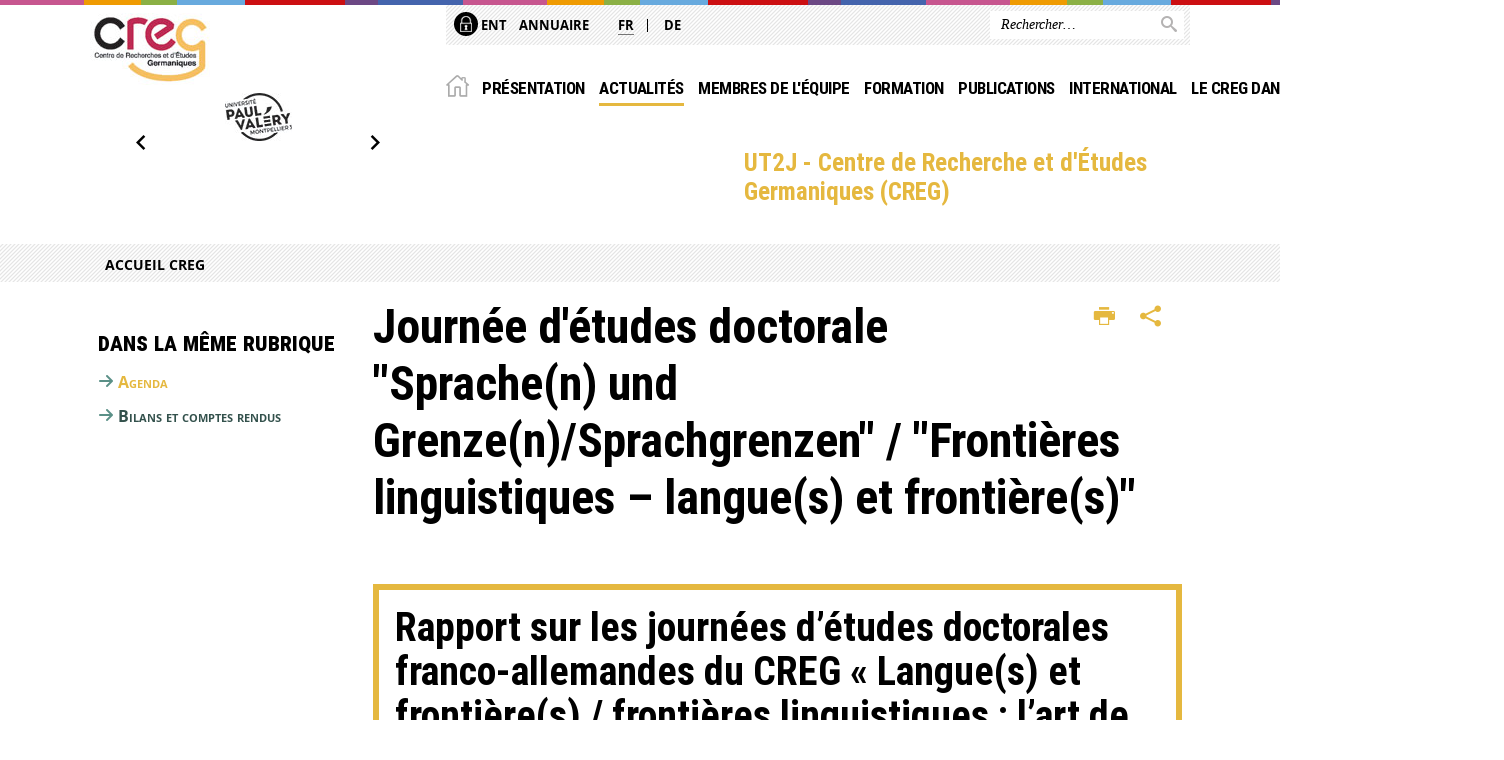

--- FILE ---
content_type: text/html;charset=UTF-8
request_url: https://creg.univ-tlse2.fr/accueil/bilans-et-compte-rendu/rapport-sur-les-journees-detudes-doctorales-franco-allemandes-du-creg-%C2%AB-langues-et-frontieres-frontieres-linguistiques-lart-de-la-traduction-dialecte-et-litterature-plurilinguisme-litteraire-%C2%BB-du-25-26-mai-2023
body_size: 15017
content:





































<!DOCTYPE html>
<!--[if IE 9]> <html class="no-js ie ie9 html" xmlns="http://www.w3.org/1999/xhtml" lang="fr" xml:lang="fr"> <![endif]-->
<!--[if gt IE 9]> <html class="no-js ie html" xmlns="http://www.w3.org/1999/xhtml" lang="fr" xml:lang="fr"> <![endif]-->
<!--[if !IE]> -->
<html class="no-js html" xmlns="http://www.w3.org/1999/xhtml" lang="fr" xml:lang="fr"> <!-- <![endif]-->
<head>
    <meta name="viewport" content="width=device-width, initial-scale=1.0"/>
    





















<meta property="og:description" content="" />
<meta property="og:title" content="Journée d'études doctorale "Sprache(n) und Grenze(n)/Sprachgrenzen" / "Frontières linguistiques – langue(s) et frontière(s)" - UT2J - Centre de Recherche et d'Études Germaniques (CREG)" />
<meta property="og:site_name" content="UT2J - Centre de Recherche et d&#39;Études Germaniques (CREG)" />
<meta property="og:type" content="article" />
<meta property="og:url" content="https://creg.univ-tlse2.fr/accueil/bilans-et-compte-rendu/rapport-sur-les-journees-detudes-doctorales-franco-allemandes-du-creg-«-langues-et-frontieres-frontieres-linguistiques-lart-de-la-traduction-dialecte-et-litterature-plurilinguisme-litteraire-»-du-25-26-mai-2023" />
<meta property="og:image" content="https://creg.univ-tlse2.fr/uas/creg/LOGO/logo-creg.jpg" />
<meta http-equiv="content-type" content="text/html; charset=utf-8" />
<title>Journée d'études doctorale "Sprache(n) und Grenze(n)/Sprachgrenzen" / "Frontières linguistiques – langue(s) et frontière(s)" - UT2J - Centre de Recherche et d'Études Germaniques (CREG)</title>



    <link rel="canonical" href="https://creg.univ-tlse2.fr/accueil/bilans-et-compte-rendu/rapport-sur-les-journees-detudes-doctorales-franco-allemandes-du-creg-%c2%ab-langues-et-frontieres-frontieres-linguistiques-lart-de-la-traduction-dialecte-et-litterature-plurilinguisme-litteraire-%c2%bb-du-25-26-mai-2023" />

<link rel="icon" type="image/png" href="https://creg.univ-tlse2.fr/jsp/images/favicon.png" />
<meta http-equiv="pragma" content="no-cache" />

<link rel="schema.DC" href="http://purl.org/dc/elements/1.1/" />
<meta name="DC.Title" content="Journée d'études doctorale "Sprache(n) und Grenze(n)/Sprachgrenzen" / "Frontières linguistiques – langue(s) et frontière(s)" - UT2J - Centre de Recherche et d'Études Germaniques (CREG)" />
<meta name="DC.Creator" content="Solene Scherer" />
<meta name="DC.Description" lang="fr-FR" content="" />
<meta name="DC.Publisher" content="Solene Scherer" />
<meta name="DC.Date.created" scheme="W3CDTF" content="20230713 09:33:37.0" />
<meta name="DC.Date.modified" scheme="W3CDTF" content="20230713 09:41:59.0" />
<meta name="DC.Language" scheme="RFC3066" content="fr-FR" />
<meta name="DC.Rights" content="Copyright &copy; UT2J - Centre de Recherche et d'Études Germaniques (CREG)" />

<meta name="description" content="" />
<meta name="author" lang="fr_FR" content="Solene Scherer" />
<meta name="Date-Creation-yyyymmdd" content="20230713 09:33:37.0" />
<meta name="Date-Revision-yyyymmdd" content="20230713 09:41:59.0" />
<meta name="copyright" content="Copyright &copy; UT2J - Centre de Recherche et d'Études Germaniques (CREG)" />
<meta name="reply-to" content="webmaster@univ-tlse2.fr" />
<meta name="category" content="Internet" />
<meta name="robots" content="index, follow" />
<meta name="distribution" content="global" />
<meta name="identifier-url" content="https://creg.univ-tlse2.fr/" />
<meta name="resource-type" content="document" />
<meta name="expires" content="-1" />

<meta name="google-site-verification" content="" />

<meta name="Generator" content="K-Sup (6.07.77)" />
<meta name="Formatter" content="K-Sup (6.07.77)" />


    <link rel="start" title="Accueil" href="https://creg.univ-tlse2.fr/"/>
    <link rel="alternate" type="application/rss+xml" title="Fil RSS des dix dernières actualités"
          href="https://creg.univ-tlse2.fr/adminsite/webservices/export_rss.jsp?NOMBRE=10&amp;CODE_RUBRIQUE=CREG&amp;LANGUE=0"/>



    <!--  Script pour spirHAL -->
    <script src="https://cdn.jsdelivr.net/npm/spirhal@latest/dist/spirhal.min.js"></script>

    <link rel="stylesheet" type="text/css" media="screen" href="https://creg.univ-tlse2.fr/jsp/styles/extension-intranet.css"/>
    <link rel="stylesheet" type="text/css" media="screen" href="https://creg.univ-tlse2.fr/jsp/styles/extension-galerie.css"/>
    <link rel="stylesheet" type="text/css" media="screen" href="https://creg.univ-tlse2.fr/jsp/styles/screen.css"/>
    <link rel="stylesheet" type="text/css" media="screen" href="https://creg.univ-tlse2.fr/wro/jQueryCSS/4f09505c023ee9faad90b029013642f69c694251.css"/>
    <link rel="stylesheet" type="text/css" media="print" href="https://creg.univ-tlse2.fr/wro/styles-print/60bb201af288a19cf10ed6c04788d7ce5a9f1ec1.css"/>
    <link rel="stylesheet" type="text/css" media="screen" href="https://creg.univ-tlse2.fr/wro/styles/aa135c3cb5222a46436dd943503d8b437ed9f2ae.css"/>
    










<style type="text/css" media="screen">
/*  remplacer par variable bandeau (de site) usine à sites */
#bandeau {
}
	@media screen and (min-width: 50em) {
            .ligne_1 > .colonne_1 {
				width : 100%;
			}
	}
        .ie8 .ligne_1 > .colonne_1 {
			width : 100%;
		}
    #menu_principal {
        background-color: #e5b83f;
    }

    @media screen and (min-width: 60em) {
        #menu_principal {
            background-color: transparent;
        } 
    }

    /*EF. Il manquait la prise en compte des paragraphes*/
    .paragraphe--1{
        border-color: #e5b83f;
    }
    .paragraphe--2{
        background-color: #e5b83f;
    }
    #bandeau_outils,
    #bandeau_outils .plier-deplier__contenu,
    /* #acces_directs .menu__level__item > div, EF */
    #acces_directs .libelle.active {
        background-color: #e5b83f;
    }
    #bandeau_outils button.plier-deplier__bouton:hover,
    #bandeau_outils button.plier-deplier__bouton:focus,
    #bandeau_outils button.plier-deplier__bouton:active,
    #bandeau_outils button.plier-deplier__bouton:hover .icon,
    #bandeau_outils button.plier-deplier__bouton:focus .icon,
    #bandeau_outils button.plier-deplier__bouton:active .icon,
    #acces_directs .menu__level__item > button:hover,
    #acces_directs .menu__level__item > a:hover {
        color: #e5b83f;
    }

	/* Pas d'affichage de l'impression et PDF pour smartphone */     
    @media screen and (max-width: 60em) {
    li.actions-fiche__item.actions-fiche__item--print button,
     li.actions-fiche__item.actions-fiche__item--pdf a
     {
    	display: none;
    	}   	
    }
    @media screen and (min-width: 60em) {
        #menu_principal > li > button.active,
        #menu_principal > li > a.active,
        #menu_principal > li > span.active {
            border-bottom-color: #e5b83f;
        }
        
        #menu_principal > li > button:hover,
	    #menu_principal > li > a:hover,
	    #menu_principal > li > span:hover,
	    #menu_principal > li.menu__level__item--actif > button,
	    #menu_principal > li.menu__level__item--actif > a,
	    #menu_principal > li.menu__level__item--actif > span {
	        color: #e5b83f;
	    }

        .sitepublic #menu_principal > li.menu__level__item button:hover,
        .sitepublic #menu_principal > li.menu__level__item button:active,
        .sitepublic #menu_principal > li.menu__level__item button:focus,
        .sitepublic #menu_principal > li.menu__level__item a:hover,
        .sitepublic #menu_principal > li.menu__level__item a:active,
        .sitepublic #menu_principal > li.menu__level__item a:focus,
        .sitepublic #menu_principal > li.menu__level__item > button.active,
        .sitepublic #menu_principal > li.menu__level__item.menu__level__item--actif button{
            border-bottom-color: #e5b83f;
            color: #000 !important;
        }
        .sitepublic #menu_principal > li.menu__level__item > .menu__level .menu__level__items > ul > li > a:active,
        .sitepublic #menu_principal > li.menu__level__item > .menu__level .menu__level__items > ul > li > a:focus{
            color: #e5b83f !important;
        }
        .sitepublic > header #acces_directs .menu__level__item > a:hover,
        .sitepublic > header #acces_directs .menu__level__item > a:focus{
            color: #e5b83f !important;
        }
    }
    footer .plan-site__lvl1::after{
    	background-color: #eac665;
    }
    body > footer .plan-site .plan-site__lvl2:active,
    body > footer .plan-site .plan-site__lvl2:focus,
    .fil_ariane_wrapper #fil_ariane a:focus,
    .fil_ariane_wrapper #fil_ariane a:active{
        color: #e5b83f !important;
    }
	.menu__toggle{
		background-color: #e5b83f;
	}
    a {
        color: #e5b83f;
    }
    a:hover, a:visited {
        /*color: #ebc96f;*/
        color: #e5b83f;
    }
    a:focus,
    a:active {
        background-color: #e5b83f;
    }

   /* a:visited {
        color: #443712;
    }*/

    fieldset,
    .fieldset {
        border-color: #e5b83f;
    }

    /* EF. On garde la couleur noire pour les titres. h1,h2,h3,h4,h5,h6, sauf slogan du site (zone-baseline) */
	.icon,
	html.js .plier-deplier .plier-deplier__bouton:hover .icon,
    html.js .plier-deplier .plier-deplier__bouton:focus .icon,
    div.zone-baseline{
		color: #e5b83f;
	}

	html.js .actions-fiche li .plier-deplier__bouton .icon {
		color: #e5b83f;
	}
	
	#telecharger li::before{
		color: #e5b83f;
	}
	.reseaux-sociaux .picto_wrapper{
		background: #e5b83f;
	}
    body.recherche .resultatFormation table.datatable thead th,
    body.recherche .resultatFormation .fg-toolbar.ui-corner-bl .dataTables_paginate a {
        color: #e5b83f;
    }

    button,
    [type="submit"],
    [type="reset"],
    [type="button"],
    .submit,
    .reset,
    .button {
        background-color: #e5b83f;
    }

    button:hover,
    [type="submit"]:hover,
    [type="reset"]:hover,
    [type="button"]:hover,
    .submit:hover,
    .reset:hover,
    .button:hover,
    button:focus,
    [type="submit"]:focus,
    [type="reset"]:focus,
    [type="button"]:focus,
    .submit:focus,
    .reset:focus,
    .button:focus,
    .reseaux-sociaux__item a:hover .picto_wrapper,
    .reseaux-sociaux__item a:focus .picto_wrapper,
    .reseaux-sociaux__item a:active .picto_wrapper{
        background-color: #ebc96f;
    }

    button:active,
    [type="submit"]:active,
    [type="reset"]:active,
    [type="button"]:active,
    .submit:active,
    .reset:active,
    .button:active {
        background-color: #ab8a2f;
    }

    .banner_cookie,
    .banner_cookie__refused,
    .banner_cookie__accepted {
        background-color: #e5b83f;
    }
    .evenement__dates span{
    	color:#e5b83f;
    }
    #body .owl-dots .owl-dot.active{
    	background-color: #e5b83f;
    }
    body > header #partenaires .owl-prev::before,
    body > header #partenaires .owl-next::before {
        color: #e5b83f;
    }
    #encadres .encadre__picto_deco {
        background-color: #e5b83f;
        border: #e5b83f;
    }
    body.fiche ul.actualites .dates {
        color: #e5b83f;
    }
    .fiche.actualite .date_lieu_date::before,
    .fiche.actualite .date_lieu_lieu::before {
        background-color: #e5b83f;
    }
    #encadres #telecharger .image::before{
        background-color: #e5b83f;
    }

    #acces_directs > .menu__level__item .toggler.active {
        background-color: #e5b83f;
    }

    /* Menus */

    .siteintranet .menu__toggle, .siteintranet .item__toggler {
        color: #e5b83f;
    }
    .siteintranet .menu__toggle:focus, .siteintranet .menu__toggle:active, .siteintranet .menu__toggle:hover, .siteintranet .menu__toggle.show-menu, .siteintranet .item__toggler:focus, .siteintranet .item__toggler:active, .siteintranet .item__toggler:hover, .siteintranet .item__toggler.show-menu {
        color: #e5b83f;
    }
    @media screen and (max-width: 767px) {
        .siteintranet.show-menu .menu__toggle {
            background: #e5b83f;
        }
    }
    #menu nav .menu__level__item--actif > .item > .item__control .item__label {
        color: #e5b83f;
    }
    .siteintranet #menu a.item__control:hover .item__label, .siteintranet #menu a.item__control:focus .item__label, .siteintranet #menu a.item__control:active .item__label,
    .siteintranet #menu a.item__control:hover::after, .siteintranet #menu a.item__control:focus::after, .siteintranet #menu a.item__control:active::after{
        color: #e5b83f;
    }

    /* TEXTE SELECTIONNE */
    .texte--selectionne{
        background-color: #e5b83f;
    }
    ::-moz-selection{
        background-color: #e5b83f;
    }
    mark{
        background-color: #e5b83f;
    }
    ::selection{
        background-color: #e5b83f;
    }

    button.orejime-Button--save,
    button.orejime-Button--save:focus,
    button.orejime-Button--save:active,
    button.orejime-AppToggles-enableAll,
    button.orejime-AppToggles-enableAll:focus,
    button.orejime-AppToggles-enableAll:active,
    button.orejime-Button--info {
        background-color: #e5b83f;
        border: solid 1px#e5b83f;
    }

    button.orejime-Button--info:focus {
        color: #e5b83f;
    }

    button.orejime-Button:hover,
    button.orejime-Button--save:hover {
        background-color: #947728;
    }

    button.orejime-Button--decline,
    button.orejime-Notice-learnMoreButton {
        background-color: #e5b83f;
        border-color: #e5b83f;
    }

    .orejime-AppItem-slider {
        background-color: #e5b83f;
    }

    .orejime-AppItem-input:checked + .orejime-AppItem-label .orejime-AppItem-slider {
        background-color: #947728;
    }

    .orejime-content__context-notice .orejime .context-notice .cm-btn.cm-btn-success-var {
        background-color: #e5b83f;
    }

    .orejime-content__context-notice .orejime .context-notice .cm-btn.cm-btn-success-var:hover {
        background-color: #947728;
    }
    details.plierdeplier {
        background-color: #e5b83f;
    }

    
</style>

    <script type="text/javascript">var html = document.getElementsByTagName('html')[0];
    html.className = html.className.replace('no-js', 'js');</script>
    <script type="text/javascript" src="https://creg.univ-tlse2.fr/adminsite/scripts/libs/ckeditor/ckeditor.js"></script>
    <script type="text/javascript" src="https://creg.univ-tlse2.fr/wro/scripts/da8707c64acb8c087415720693b12ea69b6a2d2a.js"></script>

    
</head>
<body id="body" class="fiche pagelibre has_partenaire sitepublic"
      data-toggle="#menu_principal .active, #connexion .active, #acces_directs .active" data-toggle-bubble>
<header>
    <p id="liens_evitement">
        <a href="#contenu-encadres">Acc&egrave;s direct au contenu
        </a> |
        <a href="#menu_principal">Navigation
        </a> |
        <a href="#acces_directs">Accès directs
        </a> |
        <a href="#connexion">Connexion
        </a>
    </p>
    
        
            <div class="zones"><!--
                 --><div class="zone-gauche">
                    







<div class="banniere" role="banner">
    <div>
            <a href="https://creg.univ-tlse2.fr/" class="banniere__logo" title="Vers page d'accueil">
                <img src="/uas/creg/LOGO/logo-creg.jpg" alt="logo-UT2J - Centre de Recherche et d'Études Germaniques (CREG)" title="Vers page d'accueil" />
            </a>
    </div>
</div><!-- .banniere -->
                    





		<div id="partenaires" class="carrousel_partenaires">
			<ul class="carrousel_partenaires__carrousel">
			
					<li class="carrousel_partenaires__item">
						<a href="https://creg.univ-tlse2.fr/accueil/paul-valery"  title="Paul Valéry">
							<img src="/medias/photo/logo-pv-1500302119377-jpg_1539597811953-jpeg"></img>
						</a>
					</li>
			</ul>
		</div>

                </div><!--
                 --><div class="zone-droite">
                    <div class="zone-droite__top">
                        <div class="zone-droite__top_wrapper"><!--
                          --><div class="zone-droite__top_left">
                                
	<ul id="acces_directs" aria-hidden="true">
	    








<li class="acces-directs menu__level__item"><!--
            
        --></li><!-- .acces-directs.plier-deplier -->
<li class="acces-directs menu__level__item"><!--
            
                
                --><a class="libelle type_rubrique_0001" href="https://creg.univ-tlse2.fr/accueil/ent">
    
    <span class="acces-directs-picto"><img src="/medias/photo/picto-ent_1537950967642-png" /></span>
    
    ENT
</a><!--
        --></li><!-- .acces-directs.plier-deplier -->
<li class="acces-directs menu__level__item"><!--
            
                
                --><a class="libelle type_rubrique_0001" href="https://creg.univ-tlse2.fr/accueil/annuaire">
    
    Annuaire
</a><!--
        --></li><!-- .acces-directs.plier-deplier -->
<li class="acces-directs menu__level__item"><!--
            
        --></li><!-- .acces-directs.plier-deplier -->

	</ul>
                                








	<ul id="versions"><!-- 
		
			--><li class="versions__item versions_fr versions__item--courante"  lang="fr">
                <a href="https://creg.univ-tlse2.fr/" hreflang="fr">
                    fr
                 </a>
            </li><!-- 
		
			--><li class="versions__item versions_de "  lang="de">
                <a href="https://creg.univ-tlse2.fr/hauptseite" hreflang="de">
                    de
                 </a>
            </li><!-- 
		
	 --></ul>


                            </div><!--
                            --><div class="zone-droite__top_right">
                                






<div id="recherche-simple" role="search" class="plier-deplier menu_toggle">
	











<form action="/search" method="get" itemprop="potentialAction" itemscope itemtype="http://schema.org/SearchAction" class="search-form search-form--default">
    <meta itemprop="target" content="/search?beanKey=&l=0&q={q}"/>
    <input type="hidden" name="beanKey" value="" />
    
        <input type="hidden" name="site" value="CREG" />
    
    <input type="hidden" name="l" value="0"/>
    <input type="hidden" name="RH" value="1656926377708"/>
    
    <input itemprop="query-input" name="q" type="text" id="default-MOTS_CLEFS" value="" placeholder="Rechercher…" aria-label="Rechercher par mots-clés"/>
    <button type="submit"></button>
</form>

</div><!-- #recherche-simple .plier-deplier -->

                            </div><!--
                     --></div>
                    </div>
                    <div class="zone-droite__middle menu_horizontal">
                        <div id="menu" role="navigation" aria-expanded="false">
                            <button class="menu__toggle" data-toggle="body" data-toggle-class="show-menu">
                                <span class="icon- open-menu"></span>
                                <span class="icon- close-menu"></span>
                            </button>
                            
                                














    








    
    
        
        
            <ul class="menu__level  menu__level--0"  id="menu_principal">
        
        
        
    

    
        <li class="menu__level__item menu__level__item--home">
            <a class="libelle link" href="https://creg.univ-tlse2.fr/" aria-expanded="false"><span>Accueil</span></a>
        </li>
    

    
        
        
        
        
            
        

        <li class="menu__level__item   menu__level__item--first-column">

        

        
            
            
            
            
                <button class="libelle type_rubrique_" type="button" data-toggle="[data-toggle-id='1645433406974']" data-toggle-group="menus">Présentation</button>
            
        

        
        
            <button class="toggler" data-toggle="[data-toggle-id='1645433406974']" data-toggle-group="menus-toggler" type="button">
            <span class="icon-expand_more more"></span>
            <span class="icon-expand_less less"></span>
            </button>
        

        
        
            


















    
    
        
        
        
        
            <div class="menu__level  menu__level--1" data-toggle-id="1645433406974" data-toggle-target ><div>
            
                <div class="menu__level__items">
            
            <ul>
        
    

    

    
        
        
        
        

        <li class="menu__level__item   menu__level__item--first-column">

        

        
            
            
                <a class="libelle link type_rubrique_0001" href="https://creg.univ-tlse2.fr/accueil/presentation-scientifique" aria-expanded="false">Présentation scientifique</a>
            
            
            
        

        
        

        
        
            


















        

        </li>
    
        
        
        
        

        <li class="menu__level__item   menu__level__item--first-column">

        

        
            
            
            
            
                <button class="libelle type_rubrique_" type="button" data-toggle="[data-toggle-id='1554798319431']" data-toggle-group="1645433406974">Thématiques de recherche</button>
            
        

        
        
            <button class="toggler" data-toggle="[data-toggle-id='1554798319431']" data-toggle-group="1645433406974-toggler" type="button">
            <span class="icon-expand_more more"></span>
            <span class="icon-expand_less less"></span>
            </button>
        

        
        
            


















    
    
        
        
        
        
            <div class="menu__level  menu__level--2" data-toggle-id="1554798319431" data-toggle-target ><div>
            
            <ul>
        
    

    

    
        
        
        
        

        <li class="menu__level__item   menu__level__item--first-column">

        

        
            
            
                <a class="libelle link type_rubrique_0001" href="https://creg.univ-tlse2.fr/accueil/heriter-et-transmettre" aria-expanded="false">Hériter et transmettre (2014-...)</a>
            
            
            
        

        
        

        
        

        </li>
    
        
        
        
        

        <li class="menu__level__item   menu__level__item--last-column">

        

        
            
            
                <a class="libelle link type_rubrique_0001" href="https://creg.univ-tlse2.fr/accueil/archives-2006-2014" aria-expanded="false">Archives des anciennes thématiques de recherche (2006-2014)</a>
            
            
            
        

        
        

        
        

        </li>
    

    </ul>

    
    

        

        </li>
    
        
        
        
        

        <li class="menu__level__item   menu__level__item--last-column">

        

        
            
            
                <a class="libelle link type_rubrique_0001" href="https://creg.univ-tlse2.fr/accueil/bureau-et-comite-scientifique" aria-expanded="false">Bureau et comité scientifique</a>
            
            
            
        

        
        

        
        
            


















        

        </li>
    
        
        
        
        

        <li class="menu__level__item   menu__level__item--last-column">

        

        
            
            
                <a class="libelle link type_rubrique_0001" href="https://creg.univ-tlse2.fr/accueil/thematiques-de-recherche" aria-expanded="false">Règlement intérieur</a>
            
            
            
        

        
        

        
        
            


















        

        </li>
    

    </ul>

    
    
        
        </div></div>
    

        

        </li>
    
        
        
        
        
            
        

        <li class="menu__level__item  menu__level__item--actif menu__level__item--first-column">

        

        
            
            
            
            
                <button class="libelle type_rubrique_" type="button" data-toggle="[data-toggle-id='1645434515759']" data-toggle-group="menus">Actualités</button>
            
        

        
        
            <button class="toggler" data-toggle="[data-toggle-id='1645434515759']" data-toggle-group="menus-toggler" type="button">
            <span class="icon-expand_more more"></span>
            <span class="icon-expand_less less"></span>
            </button>
        

        
        
            


















    
    
        
        
        
        
            <div class="menu__level  menu__level--1" data-toggle-id="1645434515759" data-toggle-target ><div>
            
                <div class="menu__level__items">
            
            <ul>
        
    

    

    
        
        
        
        

        <li class="menu__level__item   menu__level__item--first-column">

        

        
            
            
                <a class="libelle link type_rubrique_0001" href="https://creg.univ-tlse2.fr/accueil/agenda" aria-expanded="false">Agenda</a>
            
            
            
        

        
        

        
        
            


















        

        </li>
    
        
        
        
        

        <li class="menu__level__item  menu__level__item--actif menu__level__item--last-column">

        

        
            
            
                <a class="libelle link type_rubrique_0001" href="https://creg.univ-tlse2.fr/accueil/bilans-et-compte-rendu" aria-expanded="false">Bilans et comptes rendus</a>
            
            
            
        

        
        

        
        
            


















        

        </li>
    

    </ul>

    
    
        
        </div></div>
    

        

        </li>
    
        
        
        
        
            
        

        <li class="menu__level__item   menu__level__item--first-column">

        

        
            
            
            
            
                <button class="libelle type_rubrique_0001" type="button" data-toggle="[data-toggle-id='1273146366689']" data-toggle-group="menus">Membres de l'équipe</button>
            
        

        
        
            <button class="toggler" data-toggle="[data-toggle-id='1273146366689']" data-toggle-group="menus-toggler" type="button">
            <span class="icon-expand_more more"></span>
            <span class="icon-expand_less less"></span>
            </button>
        

        
        
            


















    
    
        
        
        
        
            <div class="menu__level  menu__level--1" data-toggle-id="1273146366689" data-toggle-target ><div>
            
                <div class="menu__level__items">
            
            <ul>
        
    

    

    
        
        
        
        

        <li class="menu__level__item   menu__level__item--first-column">

        

        
            
            
                <a class="libelle link type_rubrique_0001" href="https://creg.univ-tlse2.fr/accueil/membres-de-lequipe/membres-permanents" aria-expanded="false">Membres permanents</a>
            
            
            
        

        
        

        
        
            


















        

        </li>
    
        
        
        
        

        <li class="menu__level__item   menu__level__item--first-column">

        

        
            
            
                <a class="libelle link type_rubrique_0001" href="https://creg.univ-tlse2.fr/accueil/membres-de-lequipe/membres-associes" aria-expanded="false">Membres associé·e·s</a>
            
            
            
        

        
        

        
        
            


















        

        </li>
    
        
        
        
        

        <li class="menu__level__item   menu__level__item--first-column">

        

        
            
            
                <a class="libelle link type_rubrique_0001" href="https://creg.univ-tlse2.fr/accueil/membres-de-lequipe/doctorants-et-docteurs" aria-expanded="false">Doctorant·e·s</a>
            
            
            
        

        
        

        
        
            


















        

        </li>
    
        
        
        
        

        <li class="menu__level__item   menu__level__item--last-column">

        

        
            
            
                <a class="libelle link type_rubrique_0001" href="https://creg.univ-tlse2.fr/accueil/membres-de-lequipe/docteurs" aria-expanded="false">Docteur·e·s</a>
            
            
            
        

        
        

        
        
            


















        

        </li>
    
        
        
        
        

        <li class="menu__level__item   menu__level__item--last-column">

        

        
            
            
                <a class="libelle link type_rubrique_0001" href="https://creg.univ-tlse2.fr/accueil/membres-de-lequipe/professeurs-emerites" aria-expanded="false">PR et MCF émérites</a>
            
            
            
        

        
        

        
        
            


















        

        </li>
    

    </ul>

    
    
        
        </div></div>
    

        

        </li>
    
        
        
        
        
            
        

        <li class="menu__level__item   menu__level__item--first-column">

        

        
            
            
            
            
                <button class="libelle type_rubrique_0001" type="button" data-toggle="[data-toggle-id='1273146399826']" data-toggle-group="menus">Formation</button>
            
        

        
        
            <button class="toggler" data-toggle="[data-toggle-id='1273146399826']" data-toggle-group="menus-toggler" type="button">
            <span class="icon-expand_more more"></span>
            <span class="icon-expand_less less"></span>
            </button>
        

        
        
            


















    
    
        
        
        
        
            <div class="menu__level  menu__level--1" data-toggle-id="1273146399826" data-toggle-target ><div>
            
                <div class="menu__level__items">
            
            <ul>
        
    

    

    
        
        
        
        

        <li class="menu__level__item   menu__level__item--first-column">

        

        
            
            
                <a class="libelle link type_rubrique_0001" href="https://creg.univ-tlse2.fr/accueil/formation-par-la-recherche/modalites-dinscription-these-et-hdr" aria-expanded="false">Modalités d'inscription : thèse et HDR</a>
            
            
            
        

        
        

        
        
            


















        

        </li>
    
        
        
        
        

        <li class="menu__level__item   menu__level__item--first-column">

        

        
            
            
                <a class="libelle link type_rubrique_0001" href="https://creg.univ-tlse2.fr/accueil/formation-par-la-recherche/encadrants-habilites-a-diriger-des-recherches" aria-expanded="false">Encadrant·e·s habilité·e·s à diriger des recherches</a>
            
            
            
        

        
        

        
        
            


















        

        </li>
    
        
        
        
        

        <li class="menu__level__item   menu__level__item--first-column">

        

        
            
            
                <a class="libelle link type_rubrique_0001" href="https://creg.univ-tlse2.fr/accueil/formation-par-la-recherche/hdr-et-theses-en-cours-soutenances" aria-expanded="false">HDR et thèses en cours / soutenances </a>
            
            
            
        

        
        

        
        
            


















        

        </li>
    
        
        
        
        

        <li class="menu__level__item   menu__level__item--first-column">

        

        
            
            
                <a class="libelle link type_rubrique_0001" href="https://creg.univ-tlse2.fr/accueil/formation-par-la-recherche/bourses-et-prix" aria-expanded="false">Bourses et prix</a>
            
            
            
        

        
        

        
        
            


















        

        </li>
    
        
        
        
        

        <li class="menu__level__item   menu__level__item--last-column">

        

        
            
            
                <a class="libelle link type_rubrique_0001" href="https://creg.univ-tlse2.fr/accueil/formation-par-la-recherche/seminaires" aria-expanded="false">Séminaires</a>
            
            
            
        

        
        

        
        
            


















        

        </li>
    
        
        
        
        

        <li class="menu__level__item   menu__level__item--last-column">

        

        
            
            
                <a class="libelle link type_rubrique_0001" href="https://creg.univ-tlse2.fr/accueil/formation-par-la-recherche/journees-detude-doctorales" aria-expanded="false">Journées d'étude doctorales</a>
            
            
            
        

        
        

        
        
            


















        

        </li>
    
        
        
        
        

        <li class="menu__level__item   menu__level__item--last-column">

        

        
            
            
                <a class="libelle link type_rubrique_0001" href="https://creg.univ-tlse2.fr/accueil/formation-par-la-recherche/participation-aux-masters" aria-expanded="false">Participation aux Masters</a>
            
            
            
        

        
        

        
        
            


















        

        </li>
    
        
        
        
        

        <li class="menu__level__item   menu__level__item--last-column">

        

        
            
            
                <a class="libelle link type_rubrique_0004" href="https://creg.univ-tlse2.fr/accueil/formation-par-la-recherche/section-dallemand-a-luniversite-toulouse-jean-jaures" aria-expanded="false">Section d'allemand à l'Université Toulouse Jean Jaurès</a>
            
            
            
        

        
        

        
        
            


















        

        </li>
    

    </ul>

    
    
        
        </div></div>
    

        

        </li>
    
        
        
        
        
            
        

        <li class="menu__level__item   menu__level__item--first-column">

        

        
            
            
            
            
                <button class="libelle type_rubrique_" type="button" data-toggle="[data-toggle-id='1645434310209']" data-toggle-group="menus">Publications</button>
            
        

        
        
            <button class="toggler" data-toggle="[data-toggle-id='1645434310209']" data-toggle-group="menus-toggler" type="button">
            <span class="icon-expand_more more"></span>
            <span class="icon-expand_less less"></span>
            </button>
        

        
        
            


















    
    
        
        
        
        
            <div class="menu__level  menu__level--1" data-toggle-id="1645434310209" data-toggle-target ><div>
            
                <div class="menu__level__items">
            
            <ul>
        
    

    

    
        
        
        
        

        <li class="menu__level__item   menu__level__item--first-column">

        

        
            
            
                <a class="libelle link type_rubrique_0001" href="https://creg.univ-tlse2.fr/accueil/parutions" aria-expanded="false">Parutions</a>
            
            
            
        

        
        

        
        
            


















        

        </li>
    
        
        
        
        

        <li class="menu__level__item   menu__level__item--first-column">

        

        
            
            
                <a class="libelle link type_rubrique_0001" href="https://creg.univ-tlse2.fr/accueil/revues-et-collections" aria-expanded="false">Revues et collections</a>
            
            
            
        

        
        
            <button class="toggler" data-toggle="[data-toggle-id='1273146638289']" data-toggle-group="1645434310209-toggler" type="button">
            <span class="icon-expand_more more"></span>
            <span class="icon-expand_less less"></span>
            </button>
        

        
        
            


















    
    
        
        
        
        
            <div class="menu__level  menu__level--2" data-toggle-id="1273146638289" data-toggle-target ><div>
            
            <ul>
        
    

    

    
        
        
        
        

        <li class="menu__level__item   menu__level__item--first-column">

        

        
            
            
                <a class="libelle link type_rubrique_0001" href="https://creg.univ-tlse2.fr/accueil/revues-et-collections/austriaca" aria-expanded="false">Austriaca</a>
            
            
            
        

        
        

        
        

        </li>
    
        
        
        
        

        <li class="menu__level__item   menu__level__item--first-column">

        

        
            
            
                <a class="libelle link type_rubrique_0001" href="https://creg.univ-tlse2.fr/accueil/revues-et-collections/cahiers-detudes-germaniques" aria-expanded="false">Cahiers d'Études Germaniques</a>
            
            
            
        

        
        

        
        

        </li>
    
        
        
        
        

        <li class="menu__level__item   menu__level__item--first-column">

        

        
            
            
                <a class="libelle link type_rubrique_0001" href="https://creg.univ-tlse2.fr/accueil/revues-et-collections/forum-osterreich" aria-expanded="false">Forum: Österreich</a>
            
            
            
        

        
        

        
        

        </li>
    
        
        
        
        

        <li class="menu__level__item   menu__level__item--last-column">

        

        
            
            
                <a class="libelle link type_rubrique_0001" href="https://creg.univ-tlse2.fr/accueil/revues-et-collections/nouvelles-scenes-allemand" aria-expanded="false">Nouvelles Scènes Allemand</a>
            
            
            
        

        
        

        
        

        </li>
    
        
        
        
        

        <li class="menu__level__item   menu__level__item--last-column">

        

        
            
            
                <a class="libelle link type_rubrique_0001" href="https://creg.univ-tlse2.fr/accueil/revues-et-collections/found-in-translation" aria-expanded="false">Found in Translation</a>
            
            
            
        

        
        

        
        

        </li>
    

    </ul>

    
    

        

        </li>
    
        
        
        
        

        <li class="menu__level__item   menu__level__item--last-column">

        

        
            
            
                <a class="libelle link type_rubrique_0004" href="https://creg.univ-tlse2.fr/accueil/hal" aria-expanded="false">HAL </a>
            
            
            
        

        
        

        
        
            


















        

        </li>
    

    </ul>

    
    
        
        </div></div>
    

        

        </li>
    
        
        
        
        
            
        

        <li class="menu__level__item   menu__level__item--first-column">

        

        
            
            
            
            
                <button class="libelle type_rubrique_" type="button" data-toggle="[data-toggle-id='1684143823872']" data-toggle-group="menus">International</button>
            
        

        
        
            <button class="toggler" data-toggle="[data-toggle-id='1684143823872']" data-toggle-group="menus-toggler" type="button">
            <span class="icon-expand_more more"></span>
            <span class="icon-expand_less less"></span>
            </button>
        

        
        
            


















    
    
        
        
        
        
            <div class="menu__level  menu__level--1" data-toggle-id="1684143823872" data-toggle-target ><div>
            
                <div class="menu__level__items">
            
            <ul>
        
    

    

    
        
        
        
        

        <li class="menu__level__item   menu__level__item--first-column">

        

        
            
            
                <a class="libelle link type_rubrique_0001" href="https://creg.univ-tlse2.fr/accueil/cotutelles-internationales" aria-expanded="false">Thèses en cotutelle</a>
            
            
            
        

        
        

        
        
            


















        

        </li>
    
        
        
        
        

        <li class="menu__level__item   menu__level__item--first-column">

        

        
            
            
                <a class="libelle link type_rubrique_0001" href="https://creg.univ-tlse2.fr/accueil/professeurs-invites" aria-expanded="false">Professeur·e·s invité·e·s</a>
            
            
            
        

        
        

        
        
            


















        

        </li>
    
        
        
        
        

        <li class="menu__level__item   menu__level__item--first-column">

        

        
            
            
                <a class="libelle link type_rubrique_0001" href="https://creg.univ-tlse2.fr/accueil/co-organisation-de-manifestations-scientifiques-internationales" aria-expanded="false">Co-organisation de manifestations scientifiques internationales</a>
            
            
            
        

        
        

        
        
            


















        

        </li>
    
        
        
        
        

        <li class="menu__level__item   menu__level__item--last-column">

        

        
            
            
                <a class="libelle link type_rubrique_0001" href="https://creg.univ-tlse2.fr/accueil/societes-associations-internationales-1" aria-expanded="false">Sociétés / associations internationales</a>
            
            
            
        

        
        

        
        
            


















        

        </li>
    
        
        
        
        

        <li class="menu__level__item   menu__level__item--last-column">

        

        
            
            
                <a class="libelle link type_rubrique_0001" href="https://creg.univ-tlse2.fr/accueil/revues-et-collections-etrangeres-1" aria-expanded="false">Revues et collections étrangères</a>
            
            
            
        

        
        

        
        
            


















        

        </li>
    
        
        
        
        

        <li class="menu__level__item   menu__level__item--last-column">

        

        
            
            
                <a class="libelle link type_rubrique_0001" href="https://creg.univ-tlse2.fr/accueil/cooperations-internationales-1" aria-expanded="false">Coopérations internationales</a>
            
            
            
        

        
        

        
        
            


















        

        </li>
    

    </ul>

    
    
        
        </div></div>
    

        

        </li>
    
        
        
        
        
            
        

        <li class="menu__level__item   menu__level__item--last-column">

        

        
            
            
                <a class="libelle link type_rubrique_0001" href="https://creg.univ-tlse2.fr/accueil/creg-medias" aria-expanded="false">Le CREG dans les médias</a>
            
            
            
        

        
        

        
        
            


















        

        </li>
    
        
        
        
        
            
        

        <li class="menu__level__item   menu__level__item--last-column">

        

        
            
            
            
            
                <button class="libelle type_rubrique_0001" type="button" data-toggle="[data-toggle-id='1273146691564']" data-toggle-group="menus">Partenariats</button>
            
        

        
        
            <button class="toggler" data-toggle="[data-toggle-id='1273146691564']" data-toggle-group="menus-toggler" type="button">
            <span class="icon-expand_more more"></span>
            <span class="icon-expand_less less"></span>
            </button>
        

        
        
            


















    
    
        
        
        
        
            <div class="menu__level  menu__level--1" data-toggle-id="1273146691564" data-toggle-target ><div>
            
                <div class="menu__level__items">
            
            <ul>
        
    

    

    
        
        
        
        

        <li class="menu__level__item   menu__level__item--first-column">

        

        
            
            
                <a class="libelle link type_rubrique_0001" href="https://creg.univ-tlse2.fr/accueil/partenariats/cegil-rwth-aachen" aria-expanded="false">CEGIL / RWTH Aachen</a>
            
            
            
        

        
        

        
        
            


















        

        </li>
    
        
        
        
        

        <li class="menu__level__item   menu__level__item--first-column">

        

        
            
            
                <a class="libelle link type_rubrique_0001" href="https://creg.univ-tlse2.fr/accueil/partenariats/ciam" aria-expanded="false">CIAM</a>
            
            
            
        

        
        

        
        
            


















        

        </li>
    
        
        
        
        

        <li class="menu__level__item   menu__level__item--first-column">

        

        
            
            
                <a class="libelle link type_rubrique_0001" href="https://creg.univ-tlse2.fr/accueil/partenariats/ciera" aria-expanded="false">CIERA</a>
            
            
            
        

        
        

        
        
            


















        

        </li>
    
        
        
        
        

        <li class="menu__level__item   menu__level__item--first-column">

        

        
            
            
                <a class="libelle link type_rubrique_0001" href="https://creg.univ-tlse2.fr/accueil/partenariats/d-tim" aria-expanded="false">D-TIM</a>
            
            
            
        

        
        

        
        
            


















        

        </li>
    
        
        
        
        

        <li class="menu__level__item   menu__level__item--first-column">

        

        
            
            
                <a class="libelle link type_rubrique_0001" href="https://creg.univ-tlse2.fr/accueil/partenariats/goethe-institut" aria-expanded="false">Goethe Institut</a>
            
            
            
        

        
        

        
        
            


















        

        </li>
    
        
        
        
        

        <li class="menu__level__item   menu__level__item--first-column">

        

        
            
            
                <a class="libelle link type_rubrique_0001" href="https://creg.univ-tlse2.fr/accueil/partenariats/iha" aria-expanded="false">IHA</a>
            
            
            
        

        
        

        
        
            


















        

        </li>
    
        
        
        
        

        <li class="menu__level__item   menu__level__item--first-column">

        

        
            
            
                <a class="libelle link type_rubrique_0001" href="https://creg.univ-tlse2.fr/accueil/partenariats/irpall" aria-expanded="false">IRPALL</a>
            
            
            
        

        
        

        
        
            


















        

        </li>
    
        
        
        
        

        <li class="menu__level__item   menu__level__item--last-column">

        

        
            
            
                <a class="libelle link type_rubrique_0001" href="https://creg.univ-tlse2.fr/accueil/partenariats/maison-de-heidelberg" aria-expanded="false">Maison de Heidelberg</a>
            
            
            
        

        
        

        
        
            


















        

        </li>
    
        
        
        
        

        <li class="menu__level__item   menu__level__item--last-column">

        

        
            
            
                <a class="libelle link type_rubrique_0001" href="https://creg.univ-tlse2.fr/accueil/partenariats/pum" aria-expanded="false">PUM</a>
            
            
            
        

        
        

        
        
            


















        

        </li>
    
        
        
        
        

        <li class="menu__level__item   menu__level__item--last-column">

        

        
            
            
                <a class="libelle link type_rubrique_0001" href="https://creg.univ-tlse2.fr/accueil/partenariats/theatre-de-la-cite" aria-expanded="false">Théâtre de la Cité</a>
            
            
            
        

        
        

        
        
            


















        

        </li>
    
        
        
        
        

        <li class="menu__level__item   menu__level__item--last-column">

        

        
            
            
                <a class="libelle link type_rubrique_0001" href="https://creg.univ-tlse2.fr/accueil/partenariats/ufa-dfh" aria-expanded="false">UFA/DFH</a>
            
            
            
        

        
        

        
        
            


















        

        </li>
    
        
        
        
        

        <li class="menu__level__item   menu__level__item--last-column">

        

        
            
            
                <a class="libelle link type_rubrique_0001" href="https://creg.univ-tlse2.fr/accueil/partenariats/universcenes" aria-expanded="false">Universcènes</a>
            
            
            
        

        
        

        
        
            


















        

        </li>
    
        
        
        
        

        <li class="menu__level__item   menu__level__item--last-column">

        

        
            
            
                <a class="libelle link type_rubrique_0001" href="https://creg.univ-tlse2.fr/accueil/partenariats/universite-de-weimar" aria-expanded="false">Université de Weimar</a>
            
            
            
        

        
        

        
        
            


















        

        </li>
    
        
        
        
        

        <li class="menu__level__item   menu__level__item--last-column">

        

        
            
            
                <a class="libelle link type_rubrique_0001" href="https://creg.univ-tlse2.fr/accueil/partenariats/utl" aria-expanded="false">UTL</a>
            
            
            
        

        
        

        
        
            


















        

        </li>
    

    </ul>

    
    
        
        </div></div>
    

        

        </li>
    
        
        
        
        
            
        

        <li class="menu__level__item menu__level__item--acces-directs  menu__level__item--last-column">

        

        
            
            
                <a class="libelle link type_rubrique_ACCES" href="" aria-expanded="false">Accès directs de catégories</a>
            
            
            
        

        
        

        
        
            


















        

        </li>
    
        
        
        
        
            
        

        <li class="menu__level__item menu__level__item--acces-directs  menu__level__item--last-column">

        
            <div class="acces-directs-picto">
            <img src="/medias/photo/picto-ent_1537950967642-png" alt="">
            </div>
        

        
            
            
                <a class="libelle link type_rubrique_ACCES" href="https://creg.univ-tlse2.fr/accueil/ent" aria-expanded="false">ENT</a>
            
            
            
        

        
        

        
        
            


















        

        </li>
    
        
        
        
        
            
        

        <li class="menu__level__item menu__level__item--acces-directs  menu__level__item--last-column">

        

        
            
            
                <a class="libelle link type_rubrique_ACCES" href="https://creg.univ-tlse2.fr/accueil/annuaire" aria-expanded="false">Annuaire</a>
            
            
            
        

        
        

        
        
            


















        

        </li>
    
        
        
        
        
            
        

        <li class="menu__level__item menu__level__item--acces-directs  menu__level__item--last-column">

        

        
            
            
                <a class="libelle link type_rubrique_ACCES" href="" aria-expanded="false">Accès directs de catégories</a>
            
            
            
        

        
        

        
        
            


















        

        </li>
    

    </ul>

    
    

                            
                            <div class="menu__overlay" data-toggle="body" data-toggle-class="show-menu"></div>
                            <div class="separateur"></div>
                        </div><!-- #menu -->
                        <div class="zone-droite__middle__ligne2"><!--
                            
                                --><div class="zone-baseline">UT2J - Centre de Recherche et d'Études Germaniques (CREG)
                        </div><!--
                            
                            -->
                            <div class="zone-reseaux_sociaux">
                                





                            </div><!--
                     --></div>
                    </div>
                </div><!--
            --></div>
        
        
    
</header>
















	<div class="fil_ariane_wrapper">
		<div id="fil_ariane">
			<p><a href="https://creg.univ-tlse2.fr/">Accueil CREG</a></p>
		</div>
	</div>

<main id="page" class="avec_sidebar">
    <div id="page_deco">
        <div id="contenu">
            
            <div class="contenu" role="main">
                <div id="zone-titre">
                    
                    








<ul class="actions-fiche">
    <li class="actions-fiche__item actions-fiche__item--print">
        <button title="Imprimer" onclick="window.print(); return false;"><span aria-hidden="true" class="icon icon-print"></span><span class="actions-fiche__libelle">Imprimer</span></button>
    </li>
        <!--li class="actions-fiche__item actions-fiche__item--pdf"><a title="Version PDF" href="https://creg.univ-tlse2.fr/accueil/bilans-et-compte-rendu/rapport-sur-les-journees-detudes-doctorales-franco-allemandes-du-creg-«-langues-et-frontieres-frontieres-linguistiques-lart-de-la-traduction-dialecte-et-litterature-plurilinguisme-litteraire-»-du-25-26-mai-2023?toPdf=true" rel="nofollow"><span aria-hidden="true" class="icon icon-file-pdf-o"></span><span class="actions-fiche__libelle">Version PDF</span></a></li-->
    <li class="actions-fiche__item plier-deplier actions-fiche__item--share">
        <button class="plier-deplier__bouton" aria-expanded="false"><span aria-hidden="true" class="icon icon-share"></span><span class="actions-fiche__libelle">Partager</span></button>
        <div class="plier-deplier__contenu plier-deplier__contenu--clos partage-reseauxsociaux">
            <span>Partager cette page</span>
            <ul><!--
            --><li class="partage-reseauxsociaux__item">
                    <a title="Envoyer par email" href="/servlet/com.jsbsoft.jtf.core.SG?PROC=TRAITEMENT_ENVOI_AMI_FRONT&ACTION=ENVOYER&CODE=33617670&OBJET=pagelibre">
                        <span aria-hidden="true" class="icon icon-envelope"></span>
                        <span class="actions-fiche__libelle">Envoyer par email</span>
                    </a>
                </li><!----><li class="partage-reseauxsociaux__item partage-reseauxsociaux__item--facebook">
                        <a class="js-share-action" href="https://www.facebook.com/sharer/sharer.php?s=100&u=https://creg.univ-tlse2.fr/accueil/bilans-et-compte-rendu/rapport-sur-les-journees-detudes-doctorales-franco-allemandes-du-creg-«-langues-et-frontieres-frontieres-linguistiques-lart-de-la-traduction-dialecte-et-litterature-plurilinguisme-litteraire-»-du-25-26-mai-2023" title="Facebook">
                            <span aria-hidden="true" class="icon icon-facebook"></span>
                            <span class="actions-fiche__libelle">Facebook</span>
                        </a>
                    </li><!----><li class="partage-reseauxsociaux__item partage-reseauxsociaux__item--twitter">
                        <a class="js-share-action" href="https://twitter.com/intent/tweet?url=https%3A%2F%2Fcreg.univ-tlse2.fr%2Faccueil%2Fbilans-et-compte-rendu%2Frapport-sur-les-journees-detudes-doctorales-franco-allemandes-du-creg-%C2%AB-langues-et-frontieres-frontieres-linguistiques-lart-de-la-traduction-dialecte-et-litterature-plurilinguisme-litteraire-%C2%BB-du-25-26-mai-2023&text=Journ%C3%A9e+d%27%C3%A9tudes+doctorale+%22Sprache%28n%29+und+Gren..." title="Twitter">
                            <span aria-hidden="true" class="icon icon-twitter2"></span>
                            <span class="actions-fiche__libelle">Twitter</span>
                        </a>
                    </li><!----><li class="partage-reseauxsociaux__item partage-reseauxsociaux__item--linkedin">
                        <a class="js-share-action" href="https://www.linkedin.com/shareArticle?mini=true&url=https://creg.univ-tlse2.fr/accueil/bilans-et-compte-rendu/rapport-sur-les-journees-detudes-doctorales-franco-allemandes-du-creg-«-langues-et-frontieres-frontieres-linguistiques-lart-de-la-traduction-dialecte-et-litterature-plurilinguisme-litteraire-»-du-25-26-mai-2023" title="Linkedin">
                            <span aria-hidden="true" class="icon icon-linkedin"></span>
                            <span class="actions-fiche__libelle">Linkedin</span>
                        </a>
                    </li><!----></ul>
        </div>
    </li></ul><!-- .actions-fiche -->
                    
                    <h1>Journée d'études doctorale "Sprache(n) und Grenze(n)/Sprachgrenzen" / "Frontières linguistiques – langue(s) et frontière(s)"
                    </h1>
                </div>






<div class="ligne_1"><div class="colonne_1">
                <div class="colonne_deco"><div class="paragraphe--0"><div class="paragraphe__contenu--0 toolbox">
                                <h5></h5>
                            </div><!-- .paragraphe__contenu--0 .toolbox -->
                        </div><!-- paragraphe--0 --><div class="paragraphe--1">
                                <h2 class="paragraphe__titre--1">Rapport sur les journ&#233;es d&#8217;&#233;tudes doctorales franco-allemandes du CREG &#171; Langue(s) et fronti&#232;re(s) / fronti&#232;res linguistiques : l&#8217;art de la traduction, dialecte et litt&#233;rature, plurilinguisme litt&#233;raire &#187; du 25/26 mai 2023</h2><div class="paragraphe__contenu--1 toolbox">
                                
Les journées d’études doctorales franco-allemandes consacrées au thème « Langue(s) et frontière(s) / frontières linguistiques : l’art de la traduction, dialecte et littérature, plurilinguisme littéraire » se sont déroulées en ligne et à la Maison de la Recherche (UT2J) du 25 au 26 mai 2023. Elles ont été organisées par trois doctorant.e.s du CREG : Simone LETTNER (en<br>
cotutelle avec l’université Paris Lodron de Salzbourg), Geronimo GROH et Jasmin BERGER (en cotutelle avec l’université de Fulda).<br>
<br>
Le premier panel, « Mouvements et pérégrinations linguistiques à travers les frontières / Grenzüberschreitende Sprach- und Wanderbewegungen », a été introduit le jeudi 25 mai en début d’après-midi par l’intervention de Madgalena MÜHLBOCK (Klagenfurt) qui portait sur les imaginaires pacifiques polyphoniques chez Judith Schalansky (*1980) et plus particulièrement sur l’œuvre « Atlas des îles abandonnées » (éd. allemande 2009). Le deuxième participant, Nishant K. NARAYANAN, connecté depuis Hyderabad, a présenté l’idée ironique et polémique d’un allemand simplifié décrit dans le livre « L’allemand pour tous » (éd. allemande 2019) d’Abbas Khider (*1973). Jean Portante (*1950), l’auteur présenté par Gabriel LABRIE (Montréal), a écrit sur l’identité plurilingue dans son ouvrage <em>Mrs Haroy ou la mémoire de la baleine</em> (1993) dont le titre fait allusion au personnage métaphorique d’une baleine qui plongea dans la mer tout en gardant ses poumons. Ce premier panel s’est conclu par l’intervention de Simone LETTNER (Toulouse / Salzbourg) qui avait pour sujet l’utilisation du dialecte moyen-bavarois dans deux œuvres de Stefan Zweig (1881–1942) écrites pendant son exil : <em>La pitié dangereuse</em> (1939) et <em>Clarissa </em>(éd. allemande 1990).<br>
<br>
Le deuxième panel, « La pratique de la traduction d'hier à aujourd'hui / AngewandteÜbersetzungspraxis heute und früher », a été inauguré le matin du 26 mai (vendredi) par la communication de Hans BAUMANN (Tübingen) qui a donné un aperçu de l'importance du latin comme langue de médiation dans l'enseignement du français au début de l'époque moderne. Solène SCHERER (Metz) s’est ensuite exprimée sur la difficulté de traduire et de transcrire les mots et les concepts du patrimoine. La contribution de Natalie BELLA (Fulda) portait sur la pratique de traduction des interprètes qui doivent fournir à la fois des efforts culturels et linguistiques au sein des centres d’accueil et des services administratifs dans lesquels ils travaillent. Enfin, Jasmin BERGER (Toulouse / Fulda) s'est penchée sur le défi que représente la traduction en allemand standard et en dialecte hessois des particularités culturelles des bandes dessinées Astérix.<br>
<br>
Le troisième panel, intitulé „Débats et discours théoriques sur les transferts linguistiques vs. les transferts linguistiques dans les débats et les discours théoriques“, s’est ouvert le 26 mai en<br>
début d’après-midi sur les propos de Caio LEE (Valence) qui s’est concentré sur le complexe thématique de l’exil, de la transformation et de la traduction dans l’oeuvre <em>Minimalia Morali </em><br>
(1951) de Theodor Adorno. Astrid SEEGER (Metz) a ensuite étudié la pratique de la traduction et les réflexions traductologiques de Walter Benjamin qui considérait cet art de la. transposition comme un déplacement à travers des espaces de seuil. Marlena JAKOBS (Berlin) a proposé une analyse des réflexions linguistiques et des efforts entrepris par des érudits germano-belges pour permettre l’émergence d’une langue littéraire bas-allemande transnationale. Le troisième panel s’est terminé sur les mots de Geronimo GROH qui a décrit l’application d’idéaux stilistiques de l’âge classique sur la pratique de la traduction au début du XVIIIe siècle en s’appuyant sur l’exemple d’une épigramme française traduite en allemand.<br>
<br>
Nous remercions tout particulièrement les membres du comité scientifique (Matthias KLEMM; Jacques LAJARRIGE ; Hélène LECLERC ; Catherine MAZELLIER-LAJARRIGE ; Werner<br>
MICHLER) de leur soutien ainsi que les modératrices Alexia ROSSO (Panel 1), Sophie CHADELLE (panel 2) et Fiona O’DONNELL (Panel 3) d’avoir gentiment accepté de modérer leur panel respectif. Nous exprimons également notre gratitude envers tous/toutes les participant.e.s et tous les auditeurs/auditrices qui ont contribué à ce que cette manifestation<br>
scientifique internationale soit menée à bien.<br>
&nbsp;
<h5></h5>
                            </div><!-- .paragraphe__contenu--1 .toolbox -->
                        </div><!-- paragraphe--1 --><div class="paragraphe--1">
                                <h2 class="paragraphe__titre--1">Bericht zur deutsch-franz&#246;sischen Doktorand&#42;innen-Tagung des CREG &#8222;Sprache(n) und Grenze(n)/Sprachgrenzen: &#220;bersetzen, Dialekt und Literatur, literarische Mehrsprachigkeit&#8220; am 25./26. Mai 2023</h2><div class="paragraphe__contenu--1 toolbox">
                                
<br>
Die diesjährige deutsch-französische Doktorand*innen-Tagung des CREG mit dem Titel „Sprache(n) und Grenze(n)/Sprachgrenzen: Übersetzen, Dialekt und Literatur, literarische Mehrsprachigkeit“ fand am 25. und 26. Mai 2023 in der Maison de la Recherche (UT2J) und online statt. Organisiert wurde sie von drei Doktorand*innen des CREG: Simone LETTNER (Cotuelle mit der Paris Lodron Universität Salzburg), Geronimo GROH und Jasmin BERGER (Cotutelle mit der Hochschule Fulda).<br>
<br>
Das erste Panel am Nachmittag des 25. Mai (Donnerstag) trug den Titel „Grenzüberschreitende Sprach- und Wanderbewegungen / Mouvements et pérégrinations linguistiques à travers les frontières“. Magdalena MÜHLBÖCK (Klagenfurt) hat die Thematik mit einem Beitrag über polyphone Pazifikimaginationen bei Judith Schalansky (*1980), insbesondere in ihrem „Atlas der abgelegenen Inseln“ (2009), eröffnet. Der zweite Teilnehmer, Nishant K. NARAYANAN, hat, online aus Hyderabad zugeschaltet, die ironische und polemische Idee eines vereinfachten Deutsch im Buch „Deutsch für alle“ (2019) von Abbas Khider (*1973) vorgestellt. Der dritte Autor, dem sich dieses Panel zuwandte, war Jean Portante (*1950), der in <em>Mrs Haroy ou la mémoire de la baleine</em> (1993) über die plurilinguale Identität schreibt und als metaphorischen Bezug den Wal heranzieht, der ins Meer ging und dabei aber die Lungen behielt, wovon Gabriel LABRIE (Montréal) berichtete. Das Panel wurde durch einen Beitrag von Simone LETTNER (Toulouse / Salzburg) über den Gebrauch des Mittelbairischen in zwei Exilwerken Stefan Zweigs (1881–1942), Ungeduld des Herzens (1939) und Clarissa (1990) abgeschlossen.<br>
<br>
Im zweiten Panel „Angewandte Übersetzungspraxis heute und früher / La pratique de la traduction d’hier à aujourd’hui“ am Vormittag des 26. Mai (Freitag) gab Hans BAUMANN (Tübingen) zunächst einen Einblick in die Bedeutung des Lateinischen als Vermittlungssprache im frühneuzeitlichen Französischunterricht. Solène SCHERER (Metz) referierte anschließend über die Schwierigkeit, Wörter und Begriffe der Denkmalpflege zu übersetzen und zu übertragen. Der Beitrag von Natalie BELLA (Fulda) handelte von der Übersetzungspraxis der Dolmetscher*innen, die in ihrer Behördenarbeit sowohl sprachliche als auch kulturelle Übersetzungsarbeit leisten. Schließlich widmete sich Jasmin BERGER (Toulouse / Fulda) den Herausforderungen bei der Übersetzung kultureller Besonderheiten von Asterix-Comics in die deutsche Standardsprache und den hessischen Dialekt.<br>
<br>
Das dritte Panel „Diskurse und Theorien über Sprachtransfer und Sprachtransfer in Diskursen und Theorien“ wurde am frühen Nachmittag des 26. Mai mit einem Beitrag von Caio LEE (Valencia) eröffnet, der den Themenkomplex „Exil, Verwandlung und Übersetzung“ in Theodor Adornos Werk <em>Minimalia Moralia</em> (1951) untersuchte. Astrid SEEGER (Metz / Saarbrücken) befasste sich eingehend mit der Übersetzungstheorie und -praxis Walter Benjamins, der diese Kunst des Übertragens mit einem Gang durch einen Schwellenraum assoziierte. Anschließend beschrieb Marlena JAKOBS (Berlin) die von deutschen und belgischen Gelehrten unternommenen Versuche und Bemühungen um die Herausbildung einer transnationalen niederdeutschen Literatursprache. Schließlich stellte Geronimo GROH (Toulouse) die konkrete Anwendung frühneuzeitlicher Stilideale auf die Übersetzungspraxis des frühen 18. Jahrhunderts am Beispiel eines aus dem Französischen ins Deutsche übertragenen Epigramms dar.<br>
<br>
Ein besonderer Dank gilt den Mitgliedern des wissenschaftlichen Komitees (Matthias KLEMM; Jacques LAJARRIGE; Hélène LECLERC; Catherine MAZELLIER-LAJARRIGE; Werner MICHLER) für ihre Unterstützung, den Moderatorinnen Alexia ROSSO (Panel 1), Sophie CHADELLE (Panel 2) und Fiona O’DONNELL (Panel 3) für die Bereitschaft, durch die Veranstaltung zu führen, sowie allen Vortragenden und Teilnehmenden für die gelungene internationale Veranstaltung. Die Publikation eines Tagungsbandes ist in Vorbereitung.<br>
&nbsp;
                            </div><!-- .paragraphe__contenu--1 .toolbox -->
                        </div><!-- paragraphe--1 --></div><!-- colonne_deco -->
            </div><!-- .colonne_1 --></div><!-- .ligne_1 -->









                    </div> <!-- .contenu -->
                    <div id="redacteur-date-impression">
                    </div><!-- #redacteur-date-impression -->
                </div><!-- #contenu -->
                <div id="navigation-encadres">
                	
                    
                        <div id="navigation" role="navigation">
                            <h2>Dans la même rubrique</h2>
                            










        <ul id="menu_secondaire">
                <li >
                        <a href="https://creg.univ-tlse2.fr/accueil/agenda" class="type_rubrique_0001"
                                lang="fr" hreflang="fr" dir="ltr">Agenda</a>
                </li>
                <li class="menu_secondaire-actif">
                        <a href="https://creg.univ-tlse2.fr/accueil/bilans-et-compte-rendu" class="type_rubrique_0001"
                                lang="fr" hreflang="fr" dir="ltr">Bilans et comptes rendus</a>
                </li>
        </ul><!-- #menu_secondaire -->
                        </div><!-- #navigation -->
                    











                </div>
            </div><!-- #page_deco -->
            <div class="separateur"></div>
        </main> <!-- #page -->
        <footer id="pied_deco">
            <div id="pied_page" role="contentinfo">
                <div class="pied_page__ligne1">
                    









    <div class="plan-site"><!-- 
       
         --><ul class="plan-site__1"><!--
            --><li>
				<a class="plan-site__lvl1" href="#2">Présentation</a><!--
	            
	                --><ul class="plan-site__2"><!--
						--><li><!--
	                        --><a class="plan-site__lvl2" href="https://creg.univ-tlse2.fr/accueil/presentation-scientifique">Présentation scientifique</a><!--
	                    --></li><!--
	                
						--><li><!--
	                        --><a class="plan-site__lvl2" href="#2">Thématiques de recherche</a><!--
	                    --></li><!--
	                
						--><li><!--
	                        --><a class="plan-site__lvl2" href="https://creg.univ-tlse2.fr/accueil/bureau-et-comite-scientifique">Bureau et comité scientifique</a><!--
	                    --></li><!--
	                
						--><li><!--
	                        --><a class="plan-site__lvl2" href="https://creg.univ-tlse2.fr/accueil/thematiques-de-recherche">Règlement intérieur</a><!--
	                    --></li><!--
	                
	                --></ul><!--
	           
            --></li><!--
            
        
            --><li>
				<a class="plan-site__lvl1" href="#2">Actualités</a><!--
	            
	                --><ul class="plan-site__2"><!--
						--><li><!--
	                        --><a class="plan-site__lvl2" href="https://creg.univ-tlse2.fr/accueil/agenda">Agenda</a><!--
	                    --></li><!--
	                
						--><li><!--
	                        --><a class="plan-site__lvl2" href="https://creg.univ-tlse2.fr/accueil/bilans-et-compte-rendu">Bilans et comptes rendus</a><!--
	                    --></li><!--
	                
	                --></ul><!--
	           
            --></li><!--
            
        
            --><li>
				<a class="plan-site__lvl1" href="https://creg.univ-tlse2.fr/accueil/membres-de-lequipe">Membres de l'équipe</a><!--
	            
	                --><ul class="plan-site__2"><!--
						--><li><!--
	                        --><a class="plan-site__lvl2" href="https://creg.univ-tlse2.fr/accueil/membres-de-lequipe/membres-permanents">Membres permanents</a><!--
	                    --></li><!--
	                
						--><li><!--
	                        --><a class="plan-site__lvl2" href="https://creg.univ-tlse2.fr/accueil/membres-de-lequipe/membres-associes">Membres associé·e·s</a><!--
	                    --></li><!--
	                
						--><li><!--
	                        --><a class="plan-site__lvl2" href="https://creg.univ-tlse2.fr/accueil/membres-de-lequipe/doctorants-et-docteurs">Doctorant·e·s</a><!--
	                    --></li><!--
	                
						--><li><!--
	                        --><a class="plan-site__lvl2" href="https://creg.univ-tlse2.fr/accueil/membres-de-lequipe/docteurs">Docteur·e·s</a><!--
	                    --></li><!--
	                
						--><li><!--
	                        --><a class="plan-site__lvl2" href="https://creg.univ-tlse2.fr/accueil/membres-de-lequipe/professeurs-emerites">PR et MCF émérites</a><!--
	                    --></li><!--
	                
	                --></ul><!--
	           
            --></li><!--
            --></ul><!-- 
         --><ul class="plan-site__1"><!--
            --><li>
				<a class="plan-site__lvl1" href="https://creg.univ-tlse2.fr/accueil/formation-par-la-recherche">Formation</a><!--
	            
	                --><ul class="plan-site__2"><!--
						--><li><!--
	                        --><a class="plan-site__lvl2" href="https://creg.univ-tlse2.fr/accueil/formation-par-la-recherche/modalites-dinscription-these-et-hdr">Modalités d'inscription : thèse et HDR</a><!--
	                    --></li><!--
	                
						--><li><!--
	                        --><a class="plan-site__lvl2" href="https://creg.univ-tlse2.fr/accueil/formation-par-la-recherche/encadrants-habilites-a-diriger-des-recherches">Encadrant·e·s habilité·e·s à diriger des recherches</a><!--
	                    --></li><!--
	                
						--><li><!--
	                        --><a class="plan-site__lvl2" href="https://creg.univ-tlse2.fr/accueil/formation-par-la-recherche/hdr-et-theses-en-cours-soutenances">HDR et thèses en cours / soutenances </a><!--
	                    --></li><!--
	                
						--><li><!--
	                        --><a class="plan-site__lvl2" href="https://creg.univ-tlse2.fr/accueil/formation-par-la-recherche/bourses-et-prix">Bourses et prix</a><!--
	                    --></li><!--
	                
						--><li><!--
	                        --><a class="plan-site__lvl2" href="https://creg.univ-tlse2.fr/accueil/formation-par-la-recherche/seminaires">Séminaires</a><!--
	                    --></li><!--
	                
						--><li><!--
	                        --><a class="plan-site__lvl2" href="https://creg.univ-tlse2.fr/accueil/formation-par-la-recherche/journees-detude-doctorales">Journées d'étude doctorales</a><!--
	                    --></li><!--
	                
						--><li><!--
	                        --><a class="plan-site__lvl2" href="https://creg.univ-tlse2.fr/accueil/formation-par-la-recherche/participation-aux-masters">Participation aux Masters</a><!--
	                    --></li><!--
	                
						--><li><!--
	                        --><a class="plan-site__lvl2" href="https://creg.univ-tlse2.fr/accueil/formation-par-la-recherche/section-dallemand-a-luniversite-toulouse-jean-jaures">Section d'allemand à l'Université Toulouse Jean Jaurès</a><!--
	                    --></li><!--
	                
	                --></ul><!--
	           
            --></li><!--
            
        
            --><li>
				<a class="plan-site__lvl1" href="#2">Publications</a><!--
	            
	                --><ul class="plan-site__2"><!--
						--><li><!--
	                        --><a class="plan-site__lvl2" href="https://creg.univ-tlse2.fr/accueil/parutions">Parutions</a><!--
	                    --></li><!--
	                
						--><li><!--
	                        --><a class="plan-site__lvl2" href="https://creg.univ-tlse2.fr/accueil/revues-et-collections">Revues et collections</a><!--
	                    --></li><!--
	                
						--><li><!--
	                        --><a class="plan-site__lvl2" href="https://creg.univ-tlse2.fr/accueil/hal">HAL </a><!--
	                    --></li><!--
	                
	                --></ul><!--
	           
            --></li><!--
            
        
            --><li>
				<a class="plan-site__lvl1" href="#2">International</a><!--
	            
	                --><ul class="plan-site__2"><!--
						--><li><!--
	                        --><a class="plan-site__lvl2" href="https://creg.univ-tlse2.fr/accueil/cotutelles-internationales">Thèses en cotutelle</a><!--
	                    --></li><!--
	                
						--><li><!--
	                        --><a class="plan-site__lvl2" href="https://creg.univ-tlse2.fr/accueil/professeurs-invites">Professeur·e·s invité·e·s</a><!--
	                    --></li><!--
	                
						--><li><!--
	                        --><a class="plan-site__lvl2" href="https://creg.univ-tlse2.fr/accueil/co-organisation-de-manifestations-scientifiques-internationales">Co-organisation de manifestations scientifiques internationales</a><!--
	                    --></li><!--
	                
						--><li><!--
	                        --><a class="plan-site__lvl2" href="https://creg.univ-tlse2.fr/accueil/societes-associations-internationales-1">Sociétés / associations internationales</a><!--
	                    --></li><!--
	                
						--><li><!--
	                        --><a class="plan-site__lvl2" href="https://creg.univ-tlse2.fr/accueil/revues-et-collections-etrangeres-1">Revues et collections étrangères</a><!--
	                    --></li><!--
	                
						--><li><!--
	                        --><a class="plan-site__lvl2" href="https://creg.univ-tlse2.fr/accueil/cooperations-internationales-1">Coopérations internationales</a><!--
	                    --></li><!--
	                
	                --></ul><!--
	           
            --></li><!--
            --></ul><!-- 
         --><ul class="plan-site__1"><!--
            --><li>
				<a class="plan-site__lvl1" href="https://creg.univ-tlse2.fr/accueil/creg-medias">Le CREG dans les médias</a><!--
	            
            --></li><!--
            
        
            --><li>
				<a class="plan-site__lvl1" href="https://creg.univ-tlse2.fr/accueil/partenariats">Partenariats</a><!--
	            
	                --><ul class="plan-site__2"><!--
						--><li><!--
	                        --><a class="plan-site__lvl2" href="https://creg.univ-tlse2.fr/accueil/partenariats/cegil-rwth-aachen">CEGIL / RWTH Aachen</a><!--
	                    --></li><!--
	                
						--><li><!--
	                        --><a class="plan-site__lvl2" href="https://creg.univ-tlse2.fr/accueil/partenariats/ciam">CIAM</a><!--
	                    --></li><!--
	                
						--><li><!--
	                        --><a class="plan-site__lvl2" href="https://creg.univ-tlse2.fr/accueil/partenariats/ciera">CIERA</a><!--
	                    --></li><!--
	                
						--><li><!--
	                        --><a class="plan-site__lvl2" href="https://creg.univ-tlse2.fr/accueil/partenariats/d-tim">D-TIM</a><!--
	                    --></li><!--
	                
						--><li><!--
	                        --><a class="plan-site__lvl2" href="https://creg.univ-tlse2.fr/accueil/partenariats/goethe-institut">Goethe Institut</a><!--
	                    --></li><!--
	                
						--><li><!--
	                        --><a class="plan-site__lvl2" href="https://creg.univ-tlse2.fr/accueil/partenariats/iha">IHA</a><!--
	                    --></li><!--
	                
						--><li><!--
	                        --><a class="plan-site__lvl2" href="https://creg.univ-tlse2.fr/accueil/partenariats/irpall">IRPALL</a><!--
	                    --></li><!--
	                
						--><li><!--
	                        --><a class="plan-site__lvl2" href="https://creg.univ-tlse2.fr/accueil/partenariats/maison-de-heidelberg">Maison de Heidelberg</a><!--
	                    --></li><!--
	                
						--><li><!--
	                        --><a class="plan-site__lvl2" href="https://creg.univ-tlse2.fr/accueil/partenariats/pum">PUM</a><!--
	                    --></li><!--
	                
						--><li><!--
	                        --><a class="plan-site__lvl2" href="https://creg.univ-tlse2.fr/accueil/partenariats/theatre-de-la-cite">Théâtre de la Cité</a><!--
	                    --></li><!--
	                
						--><li><!--
	                        --><a class="plan-site__lvl2" href="https://creg.univ-tlse2.fr/accueil/partenariats/ufa-dfh">UFA/DFH</a><!--
	                    --></li><!--
	                
						--><li><!--
	                        --><a class="plan-site__lvl2" href="https://creg.univ-tlse2.fr/accueil/partenariats/universcenes">Universcènes</a><!--
	                    --></li><!--
	                
						--><li><!--
	                        --><a class="plan-site__lvl2" href="https://creg.univ-tlse2.fr/accueil/partenariats/universite-de-weimar">Université de Weimar</a><!--
	                    --></li><!--
	                
						--><li><!--
	                        --><a class="plan-site__lvl2" href="https://creg.univ-tlse2.fr/accueil/partenariats/utl">UTL</a><!--
	                    --></li><!--
	                
	                --></ul><!--
	           
            --></li><!--
            --></ul><!-- 
        

     --></div>
                    <div class="coordonnees">
                        









<div class="pied_banniere" role="banner">
    <div> 
		
        
            <a href="https://creg.univ-tlse2.fr/" class="logo_footer" title="Vers page d'accueil">
                <img src="/uas/creg/LOGO/logo-creg.jpg" alt="logo-UT2J - Centre de Recherche et d'Études Germaniques (CREG)" title="Vers page d'accueil" />
            </a>
        
        
            <address class="banniere__adresse">Centre de Recherches et d'Études Germaniques (CREG)<br />Maison de la Recherche<br />5 allées Antonio Machado<br />31058 TOULOUSE CEDEX 9</address>
        
        
        
        	<img class="logo_carto" src="/uas/creg/LOGO_CARTO/UT2J_U_LOGO.png" />
        

    </div>
</div><!-- .banniere -->
                    </div><!-- .coordonnees -->
                </div><!-- . -->
                <div class="pied_page__ligne2">
                    <div class="pied_page__ligne2_wrapper"><!-- 
                        --><div class="menu_pied_page_wrapper">
                            






	<ul id="menu_pied_page">
		
			<li>
				<a href="https://creg.univ-tlse2.fr/accueil/contacts" >Contacts</a>
			</li>
		
			<li>
				<a href="https://creg.univ-tlse2.fr/accueil/mentions-legales" >Mentions Légales</a>
			</li>
		
			<li>
				<a href="https://creg.univ-tlse2.fr/accueil/accessibilite" >Accessibilité</a>
			</li>
		
	</ul>


                        </div><!--
                            --><div class="logo_fed">
                                <a href="https://www.univ-toulouse.fr" onclick="window.open(this.href); return false;"><img src="/uas/creg/LOGO_UNIV_FED/Logo-institutionnel-NB.png"/></a>
                            </div><!--
                    --></div>
                </div>
                <span id="haut_page">
                    <span aria-hidden="true" class="icon icon-arrow-up"></span>
                    <a href="#body">
                        <span class="icon-libelle">Haut de page</span>
                    </a>
                </span>
            </div><!-- #pied_page -->
        </footer> <!-- #pied_deco -->
            <a class="url-fiche" href="https://creg.univ-tlse2.fr/accueil/bilans-et-compte-rendu/rapport-sur-les-journees-detudes-doctorales-franco-allemandes-du-creg-«-langues-et-frontieres-frontieres-linguistiques-lart-de-la-traduction-dialecte-et-litterature-plurilinguisme-litteraire-»-du-25-26-mai-2023">https://creg.univ-tlse2.fr/accueil/bilans-et-compte-rendu/rapport-sur-les-journees-detudes-doctorales-franco-allemandes-du-creg-«-langues-et-frontieres-frontieres-linguistiques-lart-de-la-traduction-dialecte-et-litterature-plurilinguisme-litteraire-»-du-25-26-mai-2023</a>

        <script src="/eprivacy/orejime/configuration.js"></script>
        <script type="text/javascript" src="https://creg.univ-tlse2.fr/wro/scriptsFo_fr_FR/608705cfe303d4498085e9946c442a7e793b60ac.js"></script>
        

<!-- Matomo -->
<script>
    var _paq = window._paq = window._paq || [];
    /* tracker methods like "setCustomDimension" should be called before "trackPageView" */
    _paq.push(['trackPageView']);
    _paq.push(['enableLinkTracking']);
    (function() {
        var u="https://sumatra.univ-tlse2.fr/";
        _paq.push(['setTrackerUrl', u+'matomo.php']);
        _paq.push(['setSiteId', "36"]);
        var d=document, g=d.createElement('script'), s=d.getElementsByTagName('script')[0];
        g.async=true; g.src=u+'matomo.js'; s.parentNode.insertBefore(g,s);
    })();
</script>
        <!-- End Matomo Code -->
        




    </body>
</html>

